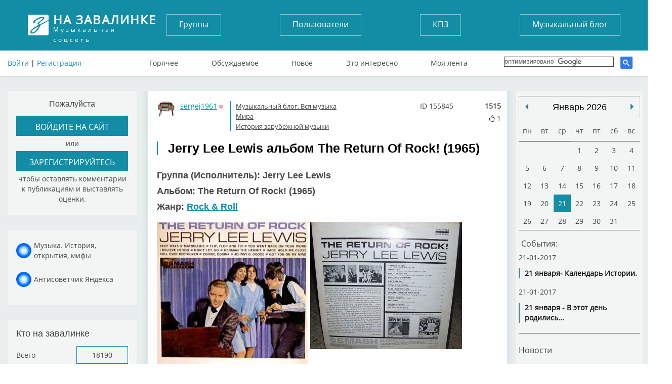

--- FILE ---
content_type: text/html; charset=UTF-8
request_url: https://tunnel.ru/post-jerry-lee-lewis-albom-the-return-of-rock-1965
body_size: 9248
content:
<!DOCTYPE html>
<html lang="ru">
<head>
	<meta charset="UTF-8" />
	<meta http-equiv="X-UA-Compatible" content="IE=edge">
	<meta name="viewport" content="width=device-width, initial-scale=1">
	<meta name="yandex-verification" content="67b0b79083d406b7" />
    <meta name="pmail-verification" content="59aad2d82c5ce8e82319541ab1bfc62a">
    <meta name="yandex-verification" content="aaea199f7ff688dc" />

	<title>Jerry Lee Lewis альбом The Return Of Rock! (1965)</title>
	<meta name="keywords" content="скачать и слушать Jerry Lee Lewis альбом The Return Of Rock! (1965)"/>
	<meta name="description" content='Jerry Lee Lewis альбом The Return Of Rock! (1965)'/>
	<meta name="author" content='Спроси Алену Завалинка'/>
	<meta property="og:title" content='Jerry Lee Lewis альбом The Return Of Rock! (1965)' />
		<meta name="og:image" content="https://tunnel.ru/media/images/2021-11/post/155845/r-706683-1498118014-8533.jpeg.jpg">
    <meta name="twitter:card" content="summary_large_image" />
    <meta name="twitter:title" content="Jerry Lee Lewis альбом The Return Of Rock! (1965)" />
    <meta name="twitter:image:src" content="https://tunnel.ru/media/images/2021-11/post/155845/r-706683-1498118014-8533.jpeg.jpg" />
    <meta name="twitter:description" content="Jerry Lee Lewis альбом The Return Of Rock! (1965)" />
	<meta name="twitter:text:description" content="Jerry Lee Lewis альбом The Return Of Rock! (1965)" />
    <meta name="twitter:site" content="Завалинка" />
        <meta name="viewport" content="width=735, maximum-scale=1">
	<link rel="icon" type="image/x-icon" href="/favicon.ico" />
    <script src="https://cdn.adfinity.pro/code/tunnel.ru/adfinity.js" charset="utf-8" async></script>
    
    

</head>
<body>

	<header>
	<div class="container">
		<div class="flex">
			<a href="/" class="logo">
				<strong>На завалинке</strong>
				Музыкальная соцсеть
			</a>
			<div class="auth no-mobile">
							        <div class="block-header-user__sign">
			          <a href="/auth/login">Войти</a> | <a href="/auth/register/">Регистрация</a>
			        </div>
		        			</div>

			<nav class="buttons no-mobile">
				<a href="/groups/">Группы</a>
				<a href="/users/">Пользователи</a>
				<a href="/group/concert/">КПЗ</a>
				<a href="/group/musicblog/">Музыкальный блог</a>
			</nav>
			<div class="search">
			</div>



			<nav class="links no-mobile">
					<a href="/hot" >Горячее</a>
					<a href="/discussed" >Обсуждаемое</a>
					<a href="/post" >Новое</a>
					<a href="/best" >Это интересно</a>
					<a href="/subscribe" >Моя лента</a>
					      <div class="search search-google">

                  <script>
                      (function() {
                          var cx = '017782923875675734272:tjvxtp6movm';
                          var gcse = document.createElement('script');
                          gcse.type = 'text/javascript';
                          gcse.async = true;
                          gcse.src = 'https://cse.google.com/cse.js?cx=' + cx;
                          var s = document.getElementsByTagName('script')[0];
                          s.parentNode.insertBefore(gcse, s);
                      })();
                  </script>
                  <gcse:search></gcse:search>
		    </div>
		    			</nav>


		</div>
                    <img src="https://tunnel.ru/assets/image/calendar_date.png" id="calendarBtn">
        <nav class="navbar navbar-default" role="navigation">

            <div class="navbar-header">


                <button type="button" class="navbar-toggle" data-toggle="collapse" data-target=".navbar-collapse" id="nav-btn">
                    <span class="sr-only">Toggle navigation</span>
                    <span class="icon-bar"></span>
                    <span class="icon-bar"></span>
                    <span class="icon-bar"></span>
                </button>
            </div>
        </nav>
            <nav class="navigation" id="navigation">
                                <div class="block-header-user__sign login-mobile">
                    <a href="?full_version">Полная версия</a><br>
                    <a href="/auth/login">Войти</a> | <a href="/auth/register/">Регистрация</a>
                </div>
                <div class="search search-google">

                    <script>
                        (function() {
                            var cx = '017782923875675734272:tjvxtp6movm';
                            var gcse = document.createElement('script');
                            gcse.type = 'text/javascript';
                            gcse.async = true;
                            gcse.src = 'https://cse.google.com/cse.js?cx=' + cx;
                            var s = document.getElementsByTagName('script')[0];
                            s.parentNode.insertBefore(gcse, s);
                        })();
                    </script>
                    <gcse:search></gcse:search>
                </div>

                <nav class="buttons">
                    <ul class="mobile-li">
                        <li><a href="/groups/">Группы</a></li>
                        <li><a href="/users/">Пользователи</a></li>
                        <li><a href="/group/concert/">КПЗ</a></li>
                        <li><a href="/group/musicblog/">Музыкальный блог</a></li>
                    </ul>
                </nav>
                <nav class="links">
                    <ul class="mobile-li">
                        <li><a href="/hot" >Горячее</a></li>
                        <li><a href="/discussed" >Обсуждаемое</a></li>
                        <li><a href="/post" >Новое</a></li>
                        <li><a href="/best" >Это интересно</a></li>
                        <li><a href="/subscribe" >Моя лента</a></li>
                </nav>
                                                    
                <div class="block block-mobile">
                    <h3>Завалинка в месенджерах</h3>
                    <ul class="list-mess">
                        <li><div class="telegram-tunnel"></div><span><a target="_blank" href="https://t.me/musiccalendar">Музыкальный календарь</a></span></li>
                        <li><div class="telegram-kulinar"></div><span><a target="_blank" href="https://t.me/nakarkali">Накаркали - новости коротко</a></span></li>
                    </ul>
                </div>

                <div class="block block-mobile column_lef-mobile">
                    <h3>Кто на завалинке</h3>
                    <ul class="list list-mobile">
                        <li><span><a href="/users/">Всего</a></span><span>18190</span></li>
                        <li><span><a href="/users/new">Новых</a></span><span>3</span></li>
                        <li><span><a href="/users/online">Онлайн</a></span><span>14</span></li>
                        <li><span>Гостей</span><span>203</span></li>
                                            </ul>
                </div>
                            </nav>

		<!--адаптивное меню-->

            <nav class="navigation" id="navigationDate"></nav>

        	</div>
</header>









<main>
		<div class="container layout-content__left-column">
		<div class="column_left">
		  				  				  		<div class="block">
	<h3>Пожалуйста</h3>
	 <a href="/auth/login/">
		 <button>
			войдите на сайт
		</button>
	</a>
	<p>или</p>
	<a href="/auth/register">
		<button>
			зарегистрируйтесь
		</button>
	</a>
	<p>чтобы оставлять комментарии к публикациям и выставлять оценки.</p>
</div>

<div class="block">
	<ul class="list-mess">
        <li><div class="mail_ru"></div><span style="max-width: 170px;"><a target="_blank" href="https://dzen.ru/tsaler">Музыка. История, открытия, мифы</a></span></li>
        <li><div class="mail_ru"></div><span style="max-width: 170px;"><a target="_blank" href="https://dzen.ru/tunnel.ru">Антисоветчик Яндекса</a></span></li>
	</ul>
</div>

<div class="block">
	<h2>Кто на завалинке</h2>
	<ul class="list">
		<li><span><a href="/users/">Всего</a></span><span><a href="/users/">18190</a></span></li>
		<li><span><a href="/users/new">Новых</a></span><span><a href="/users/new">3</a></span></li>
		<li><span><a href="/users/online">Онлайн</a></span><span><a href="/users/online">14</a></span></li>
		<li><span>Гостей</span><span>203</span></li>
        	</ul>
</div>
			  									</div>

		<div class="column_center single_post_info post_one post layout-content__main-column">
            
						
		    <div class="soho-posts-list">
                
                    <div id="adfox_164698499493784610"></div>
                    <script>
                        window.yaContextCb.push(()=>{
                            Ya.adfoxCode.createAdaptive({
                                ownerId: 389280,
                                containerId: 'adfox_164698499493784610',
                                params: {
                                    pp: 'bsvi',
                                    ps: 'fizr',
                                    p2: 'hnvc'
                                }
                            }, ['desktop'], {
                                tabletWidth: 980,
                                phoneWidth: 767,
                                isAutoReloads: false
                            })
                        });
                        let timerReload = setInterval(function() {
                            Ya.adfoxCode.reload(adfox_164698499493784610, {onlyIfWasVisible: true});
                        }, 30000);
                    </script>
                
												    	
<div class="soho-posts-list">
					<div class="block-post-list__item">
		    <div class="block-post-list__body-cell post_html_body_155845 post_html_body">
		        	<div class="user">
		<a href="/user/sergej1961" target=_blank><img src="https://static.tunnel.ru/media/avatar/user_98842_thumb.png" alt="sergej1961" title="Сергей">
		sergej1961</a>
															<span title="Оффлайн" class="block-user-info__status block-user-info__offline">Оффлайн</span>
								<br>
			</div>



		<div class="tags_post">
												<div class="block_info_section"><a href="/group/musicblog">Музыкальный блог. Вся музыка Мира</a></div>
											<div class="block_info_section"><a href="/group/muzyikalnyie-albomyi-kotoryie-nujno-uslyishat-poka-ne-umer">История зарубежной музыки</a></div>
														</div>

	
		<div class="view_post_count" title="Количество просмотров">1515</div>
		<div class="user_post_like">
			<i id="post_voit_155845" class="fa fa-thumbs-o-up " title="Мне нравится"></i>
			<span class = "user_like_amount" id ="post_like_155845">1</span>
		</div>
    	<div class="post_id_top" title="Id поста">ID 155845</div>


		<br style="clear: both">


            
						    

		        


		        		    				        <div class="block-post-list__body">
		            <div class="block-post-list__body">
		                <div >
		                    <h2>Jerry Lee Lewis альбом The Return Of Rock! (1965)</h2>

                            								<div class="font-18" style="padding-top: 10px;">
									Группа (Исполнитель): Jerry Lee Lewis
								</div>
                                                        								<div class="font-18" style="padding-top: 10px;">
									Альбом: The Return Of Rock! (1965)
								</div>
                                                        								<div class="font-18" style="padding-top: 10px;">
									Жанр:                                    <a href="/group/musicblog/?word[13]=Rock &amp; Roll">Rock &amp; Roll</a>								</div>
                            
		                    <div class="block-post-list__text">
		                        <p>






</p>
 		                    </div>
										<ul class="block-post-list__assets-pane">
									         																					         

										         

										         

                                                

									         										         

										         

										         

                                                

									                                                      										         										         																			<div class="block-post-list__asset-item block-asset__item">
																			<a href="https://static.tunnel.ru//media/images/2021-11/post/155845/r-706683-1299864965.jpeg.jpg" rel="prettyPhoto[gallery155845]" ><img src="/thumb/images/2021-11/post/155845/r-706683-1299864965.jpeg___keepration_300x300.jpg" title="r-706683-1299864965.jpeg" alt="r-706683-1299864965.jpeg" /></a>
														            </div>
											         													         


                                            										         										         																			<div class="block-post-list__asset-item block-asset__item">
																			<a href="https://static.tunnel.ru//media/images/2021-11/post/155845/r-706683-1498118014-8533.jpeg.jpg" rel="prettyPhoto[gallery155845]" ><img src="/thumb/images/2021-11/post/155845/r-706683-1498118014-8533.jpeg___keepration_300x300.jpg" title="r-706683-1498118014-8533.jpeg" alt="r-706683-1498118014-8533.jpeg" /></a>
														            </div>
											         													         


                                            




											</ul>



					    	
					    							    							    	

		                </div>
		                <div class="clear_div"></div>
								<div class="linked_info"></div>
		<div class="frame_scroll liquid">
			<span class="previous"></span>
			<div class="wrapper"  style="height:130px!important">
				<ul>
																	<li class="move_preview_post">
							<div class="block-post-list__asset-item block-asset__item">
									<a href="/post-jerry-lee-lewis-rockin-rollin-country-boy-2006"><img src="/thumb/images/2017-02/post/103855/front___previewfix_100x100.jpg" title="" alt="" class ="no_margin_bottom"/></a>
								<span class="preview_text font-12">Jerry Lee Lewis</span>
							</div>
						</li>
																	<li class="move_preview_post">
							<div class="block-post-list__asset-item block-asset__item">
									<a href="/post-jerry-lee-lewis-rockin-rollin-country-boy-2006-cd2"><img src="/thumb/images/2017-02/post/103859/front___previewfix_100x100.jpg" title="" alt="" class ="no_margin_bottom"/></a>
								<span class="preview_text font-12">Jerry Lee Lewis</span>
							</div>
						</li>
																	<li class="move_preview_post">
							<div class="block-post-list__asset-item block-asset__item">
									<a href="/post-jerry-lee-lewis-rockin-rollin-country-boy-2006--103872"><img src="/thumb/images/2017-02/post/103872/front___previewfix_100x100.jpg" title="" alt="" class ="no_margin_bottom"/></a>
								<span class="preview_text font-12">Jerry Lee Lewis</span>
							</div>
						</li>
																	<li class="move_preview_post">
							<div class="block-post-list__asset-item block-asset__item">
									<a href="/post-jerry-lee-lewis-albom-live-at-the-star-club-hamburg-1965"><img src="/thumb/images/2017-10/post/111213/jerry___previewfix_100x100.jpg" title="" alt="" class ="no_margin_bottom"/></a>
								<span class="preview_text font-12">Jerry Lee Lewis</span>
							</div>
						</li>
																	<li class="move_preview_post">
							<div class="block-post-list__asset-item block-asset__item">
									<a href="/post-jerry-lee-lewis-last-man-standing-the-duets-2006"><img src="/thumb/images/2020-05/post/139544/1___previewfix_100x100.jpg" title="" alt="" class ="no_margin_bottom"/></a>
								<span class="preview_text font-12">Jerry Lee Lewis</span>
							</div>
						</li>
																	<li class="move_preview_post">
							<div class="block-post-list__asset-item block-asset__item">
									<a href="/post-jerry-lee-lewis-albom-jerry-lee-lewis-1958"><img src="/thumb/images/2021-10/post/155688/r-2703559-1397848830-4460.jpeg___previewfix_100x100.jpg" title="" alt="" class ="no_margin_bottom"/></a>
								<span class="preview_text font-12">Jerry Lee Lewis</span>
							</div>
						</li>
																	<li class="move_preview_post">
							<div class="block-post-list__asset-item block-asset__item">
									<a href="/post-jerry-lee-lewis-albom-jerry-lees-greatest-1961"><img src="/thumb/images/2021-10/post/155703/r-3107448-1401825733-8401.jpeg___previewfix_100x100.jpg" title="" alt="" class ="no_margin_bottom"/></a>
								<span class="preview_text font-12">Jerry Lee Lewis</span>
							</div>
						</li>
																	<li class="move_preview_post">
							<div class="block-post-list__asset-item block-asset__item">
									<a href="/post-jerry-lee-lewis-albom-the-golden-hits-of-jerry-lee-lewis-1964"><img src="/thumb/images/2021-10/post/155733/r-2875525-1529863367-5087.jpeg___previewfix_100x100.jpg" title="" alt="" class ="no_margin_bottom"/></a>
								<span class="preview_text font-12">Jerry Lee Lewis</span>
							</div>
						</li>
																	<li class="move_preview_post">
							<div class="block-post-list__asset-item block-asset__item">
									<a href="/post-jerry-lee-lewis-albom-the-greatest-live-shows-on-earth-1964"><img src="/thumb/images/2021-11/post/155775/original-1.jpeg___previewfix_100x100.jpg" title="" alt="" class ="no_margin_bottom"/></a>
								<span class="preview_text font-12">Jerry Lee Lewis</span>
							</div>
						</li>
																	<li class="move_preview_post">
							<div class="block-post-list__asset-item block-asset__item">
									<a href="/post-jerry-lee-lewis-albom-country-songs-for-city-folks-1965"><img src="/thumb/images/2021-11/post/155905/r-971757-1569272801-7689.jpeg___previewfix_100x100.jpg" title="" alt="" class ="no_margin_bottom"/></a>
								<span class="preview_text font-12">Jerry Lee Lewis</span>
							</div>
						</li>
																	<li class="move_preview_post">
							<div class="block-post-list__asset-item block-asset__item">
									<a href="/post-jerry-lee-lewis-albom-memphis-beat-1966"><img src="/thumb/images/2021-11/post/156035/r-3853216-1627668008-7873.jpeg___previewfix_100x100.jpg" title="" alt="" class ="no_margin_bottom"/></a>
								<span class="preview_text font-12"> Jerry Lee</span>
							</div>
						</li>
																	<li class="move_preview_post">
							<div class="block-post-list__asset-item block-asset__item">
									<a href="/post-jerry-lee-lewis-albom-by-request-more-of-the-greatest-live-show"><img src="/thumb/images/2021-11/post/156122/r-5511100-1606511302-3441.jpeg___previewfix_100x100.jpg" title="" alt="" class ="no_margin_bottom"/></a>
								<span class="preview_text font-12">Jerry Lee Lewis</span>
							</div>
						</li>
																	<li class="move_preview_post">
							<div class="block-post-list__asset-item block-asset__item">
									<a href="/post-jerry-lee-lewis-and-carl-perkins-albom-sunstroke-1966"><img src="/thumb/images/2021-11/post/156286/sunstroke-front___previewfix_100x100.jpg" title="" alt="" class ="no_margin_bottom"/></a>
								<span class="preview_text font-12">Jerry Lee Lewis</span>
							</div>
						</li>
																	<li class="move_preview_post">
							<div class="block-post-list__asset-item block-asset__item">
									<a href="/post-jerry-lee-lewis-albom-soul-my-way-1967"><img src="/thumb/images/2021-11/post/156347/r-1014065-1493101019-5308.jpeg___previewfix_100x100.jpg" title="" alt="" class ="no_margin_bottom"/></a>
								<span class="preview_text font-12">Jerry Lee Lewis</span>
							</div>
						</li>
																	<li class="move_preview_post">
							<div class="block-post-list__asset-item block-asset__item">
									<a href="/post-jerry-lee-lewis-albom-another-place-another-time-1968"><img src="/thumb/images/2021-11/post/156479/r-1307643-1364677750-4710.jpeg___previewfix_100x100.jpg" title="" alt="" class ="no_margin_bottom"/></a>
								<span class="preview_text font-12">Jerry Lee Lewis</span>
							</div>
						</li>
																	<li class="move_preview_post">
							<div class="block-post-list__asset-item block-asset__item">
									<a href="/post-jerry-lee-lewis-albom-she-still-comes-around-to-love-whats-left"><img src="/thumb/images/2021-11/post/156630/r-2965284-1377365869-9661.jpeg___previewfix_100x100.jpg" title="" alt="" class ="no_margin_bottom"/></a>
								<span class="preview_text font-12">Jerry Lee Lewis</span>
							</div>
						</li>
																	<li class="move_preview_post">
							<div class="block-post-list__asset-item block-asset__item">
									<a href="/post-jerry-lee-lewis-albom-sings-the-country-music-hall-of-fame-hits"><img src="/thumb/images/2021-12/post/156724/r-1963958-1397818517-5130.jpeg___previewfix_100x100.jpg" title="" alt="" class ="no_margin_bottom"/></a>
								<span class="preview_text font-12">Jerry Lee Lewis</span>
							</div>
						</li>
																	<li class="move_preview_post">
							<div class="block-post-list__asset-item block-asset__item">
									<a href="/post-jerry-lee-lewis-albom-sings-the-country-music-hall-of-fame-hits--156806"><img src="/thumb/images/2021-12/post/156806/r-15223216-1588330005-1904.jpeg___previewfix_100x100.jpg" title="" alt="" class ="no_margin_bottom"/></a>
								<span class="preview_text font-12">Jerry Lee Lewis</span>
							</div>
						</li>
																	<li class="move_preview_post">
							<div class="block-post-list__asset-item block-asset__item">
									<a href="/post-jerry-lee-lewis-albom-the-golden-cream-of-the-country-1969"><img src="/thumb/images/2021-12/post/156904/jerry-lee-lewis---golden-cream---sun-lp-108-front___previewfix_100x100.jpg" title="" alt="" class ="no_margin_bottom"/></a>
								<span class="preview_text font-12">Jerry Lee Lewis</span>
							</div>
						</li>
									</ul>
			</div>
			<span class="next"></span>
		</div>


						<div class="clear_div"></div>
						<div class="post_action_form">
                            <div class="post_action_form_links">
			   			        <a class="block-post-list__control-item" >
						        	<i class="fa fa-link"></i><span class="copy_text block-post-list__control-text" data-clipboard-text="https://tunnel.ru/post/155845">Ссылка на пост</span>
								</a>
																								       	
								<div class="info-b">ПОДЕЛИТЬСЯ ПОСТОМ В СВОЕМ АККАУНТЕ</div>
				                <div class="block-post-view__share-links" id="block-post-view__share-links">
				                	<div class="ya-share2" data-services="twitter,vkontakte,facebook,odnoklassniki,moimir,gplus" data-image="https://tunnel.ru/media/images/2021-11/post/155845/r-706683-1498118014-8533.jpeg.jpg"></div>
				                </div>

			                </div>
		                </div>

		                <div class = "comments_post_count">Комментарии (0)
			                <div class = "dateright">04.11.2021 09:32</div>
		                </div>






			    </div>
                    
                    

		    </div>

		    			   	</div>
	</div>
	  		<div class="block-post-view__comments-list  display_none">
								<div style="height: 20px; width: 100%; display: block"></div>
	</div>


  					<iframe id="my_form_coment_iframe" name="form_target_comment" style="display:none"></iframe>
		<form id="my_form_coment" action="/editorfileupload/tpYa9xWmwoi8c0IZPjVg/?type=image&responseType=tinymce" target="form_target_comment" method="post" enctype="multipart/form-data" style="width:0px;height:0;overflow:hidden">
			<input type="hidden" id="file_type_upload_comment" name="file_type_upload" value="image">
			<input name="upload" class="submit" type="file" onchange="$('#my_form_coment').submit();this.value='';">
		</form>
		<div class="block-post-list__item edit_comment_form">
		<a name="comment"></a>
				<div class="layout-editor__main-cell-comment_auth">
				<a href="/auth/login/">Авторизуйтесь</a>, чтобы оставить комментарий.
	<div id="uLogin" data-ulogin="display=panel;fields=first_name,last_name,photo,email,nickname,sex,photo_big,city,country;providers=twitter,vkontakte,odnoklassniki,mailru,facebook,googleplus,yandex;hidden=other;redirect_uri=http%3A%2F%2Ftunnel.ru%2Fauth%2Fopen_id%2F%3Fredirect%3D%2F%2Ftunnel.ru%2Fpost-jerry-lee-lewis-albom-the-return-of-rock-1965%23comment"></div>
		</div>
			</div>

</div>

                
		    </div>
	    </div>
	  	<div class="layout-content__right-column no-mobile">
	  		<div class="layout-content__right-column-block">
	  				  		<div id="eventCalendar" style="width: 240px; margin: 0px auto; "></div>
<div class="block-post-top-5-news-body" >

	<h2><a href = "/group/news_day">Новости</a></h2>
			            <div class="block-post-top-5-news-id">
		                    <a class="block-post-lis-ttop-5" href="/post/192946">Умер иллюзионист Эмиль Кио
										         
										         
	                                             											         											         																				<div class="block-post-top-5__asset image-max-320 block-asset__item">
																				<img src="/thumb/images/2025-12/post/192946/screenshot_2025-12-30-19-07-04___keepration_220x220.jpeg" title="screenshot_2025-12-30-19-07-04" alt="screenshot_2025-12-30-19-07-04" />
															            </div>
												         															         	                                            							</a>
	</div>


		            <div class="block-post-top-5-news-id">
		                    <a class="block-post-lis-ttop-5" href="/post/192899">Умерла Брижит Бардо
										         
										         
	                                             											         											         																				<div class="block-post-top-5__asset image-max-320 block-asset__item">
																				<img src="/thumb/images/2025-12/post/192899/screenshot_2025-12-28-21-38-27___keepration_220x220.jpeg" title="screenshot_2025-12-28-21-38-27" alt="screenshot_2025-12-28-21-38-27" />
															            </div>
												         															         	                                            							</a>
	</div>


		            <div class="block-post-top-5-news-id">
		                    <a class="block-post-lis-ttop-5" href="/post/192859">Умерла Вера Валентиновна Алентова (25.12.2025 г.), народная артистка России. Ей было 83 года.
										         
										         
	                                             											         											         																				<div class="block-post-top-5__asset image-max-320 block-asset__item">
																				<img src="/thumb/images/2025-12/post/192859/vera_alentova_-_2018.jpg-(convert.io)___keepration_220x220.jpg" title="vera_alentova_-_2018.jpg-(convert.io)" alt="vera_alentova_-_2018.jpg-(convert.io)" />
															            </div>
												         															         	                                            							</a>
	</div>


		            <div class="block-post-top-5-news-id">
		                    <a class="block-post-lis-ttop-5" href="/post/192770">Умер Крис Ри
										         
										         
	                                             											         											         																				<div class="block-post-top-5__asset image-max-320 block-asset__item">
																				<img src="/thumb/images/2025-12/post/192770/s___keepration_220x220.jpeg" title="s" alt="s" />
															            </div>
												         															         	                                            							</a>
	</div>


		            <div class="block-post-top-5-news-id">
		                    <a class="block-post-lis-ttop-5" href="/post/192554">YNGWIE MALMSTEEN выступит в Москве с единственным концертом
										         
										         
	                                             											         											         																				<div class="block-post-top-5__asset image-max-320 block-asset__item">
																				<img src="/thumb/images/2025-12/post/192554/199684_c1000_600_2_85___keepration_220x220.jpg" title="199684_c1000_600_2_85" alt="199684_c1000_600_2_85" />
															            </div>
												         															         	                                            							</a>
	</div>


		            <div class="block-post-top-5-news-id">
		                    <a class="block-post-lis-ttop-5" href="/post/192313">В Москве арестовали гендиректора музыкального издательства «Джем» Андрея Черкасова
										         
										         
	                                             											         											         																				<div class="block-post-top-5__asset image-max-320 block-asset__item">
																				<img src="/thumb/images/2025-12/post/192313/321___keepration_220x220.jpeg" title="321" alt="321" />
															            </div>
												         															         	                                            							</a>
	</div>


		            <div class="block-post-top-5-news-id">
		                    <a class="block-post-lis-ttop-5" href="/post/191717">Не стало ведущего  Юрия Николаева.
										         
										         
	                                             											         											         																				<div class="block-post-top-5__asset image-max-320 block-asset__item">
																				<img src="/thumb/images/2025-11/post/191717/scale_1200___keepration_220x220.jpg" title="scale_1200" alt="scale_1200" />
															            </div>
												         															         	                                            							</a>
	</div>


</div>


<div class="block-post-top-birthday">
	<h2><a href="/group/news_day">Именинники сегодня</a></h2>
					<a href = "/user/al54" target=_blank>al54</a>
			,		<a href = "/user/putagradec" target=_blank>putagradec</a>
			,		<a href = "/user/anna-nature" target=_blank>anna-nature</a>
			,		<a href = "/user/Kristi" target=_blank>Kristi</a>
			,		<a href = "/user/diora174" target=_blank>diora174</a>
			,		<a href = "/user/Mia" target=_blank>Mia</a>
			,		<a href = "/user/KIRUIAMO" target=_blank>KIRUIAMO</a>
			,		<a href = "/user/vorozhev" target=_blank>vorozhev</a>
			,		<a href = "/user/Zadirik" target=_blank>Zadirik</a>
			,		<a href = "/user/Pasha82" target=_blank>Pasha82</a>
			,		<a href = "/user/vnp-62" target=_blank>vnp-62</a>
			,		<a href = "/user/urpok38" target=_blank>urpok38</a>
			,		<a href = "/user/terkinillia" target=_blank>terkinillia</a>
			,		<a href = "/user/Ihar" target=_blank>Ihar</a>
			,		<a href = "/user/Claire7777" target=_blank>Claire7777</a>
			,		<a href = "/user/Eli" target=_blank>Eli</a>
			,		<a href = "/user/mangousta" target=_blank>mangousta</a>
			,		<a href = "/user/fyli" target=_blank>fyli</a>
			,		<a href = "/user/Ruslan12" target=_blank>Ruslan12</a>
			,		<a href = "/user/sim21" target=_blank>sim21</a>
			,		<a href = "/user/Джинн" target=_blank>Джинн</a>
	</div>
<br>


    
    <div id="adfinity-sticky">
        <div id="adfox_16468342032777338">
        </div>
    </div>
    <script>
        window.yaContextCb.push(()=>{
            Ya.adfoxCode.createAdaptive({
                ownerId: 389280,
                containerId: 'adfox_16468342032777338',
                params: {
                    pp: 'bswl',
                    ps: 'fizr',
                    p2: 'hnsz'
                }
            }, ['desktop'], {
                tabletWidth: 980,
                phoneWidth: 480,
                isAutoReloads: false
            })
        });
        let timerReload2 = setInterval(function() {
            Ya.adfoxCode.reload(adfox_16468342032777338, {onlyIfWasVisible: true});
        }, 30000);
    </script>
    




		  		<div id="advertising_left" style="width: 230px; overflow: hidden; margin: 10px;">
	0
</div>


	  			  		</div>
	 	</div>
	</div>
</main>
<footer>
	<div class="container">
		<div class="group1">
			<a href="/" class="logo">
				<strong>На завалинке</strong>
				Музыкальная соцсеть
			</a>
			<p class="copyright">Все права защищены © 2016</p>
		</div>
		<div class="group2">
			<h2>Полезные ссылки</h2>
			<a href="/feed/">Моя лента</a>
			<a href="/auth/profile_view/">Мой профайл</a>
			<a href="/auth/profile_view/">Мои установки</a>
			<a href="https://pulse.mail.ru/source/1684557481484018685/" target="_blank">Деревенский Москвич</a>
			
		</div>
		<div class="group3">
			<h2>Группы</h2>
			<a href="/groups/my">Мои группы</a>
			<a href="/groups/">Все группы</a>
			<a href="#">Создать новую группу</a>
		</div>
		<div class="group4">
			<h2>Найти друзей</h2>
			<a href="/users/">Список пользователей</a>
            <a href="https://zen.yandex.ru/user/159106939" target="_blank">Мужские игрушки</a>
			<a href="https://tunnel.ru/dzen.txt" target="_blank">Dzen каналы</a>
			
		</div>
		<div class="group5">
			<h2>О Завалинке</h2>
			<a href="mailto:datot@mail.ru">Написать нам</a>
			<a href="http://tunnel.ru/site-rules">Правила</a>
			<a href="http://tunnel.ru/group/faq">Помощь по Завалинке</a>
		</div>
	</div>
	<script type="text/javascript"><!--
    <!--LiveInternet counter-->
	document.write("<a href='//www.liveinternet.ru/click' "+
	"target=_blank><img src='//counter.yadro.ru/hit?t23.10;r"+
	escape(document.referrer)+((typeof(screen)=="undefined")?"":
	";s"+screen.width+"*"+screen.height+"*"+(screen.colorDepth?
	screen.colorDepth:screen.pixelDepth))+";u"+escape(document.URL)+
	";"+Math.random()+
	"' alt='' title='LiveInternet: показано число посетителей за"+
	" сегодня' "+
	"border='0' width='88' height='15'><\/a>")
	<!--/LiveInternet-->
		//--></script>

	<script type="text/javascript" >
	   (function(m,e,t,r,i,k,a){m[i]=m[i]||function(){(m[i].a=m[i].a||[]).push(arguments)};
	   m[i].l=1*new Date();k=e.createElement(t),a=e.getElementsByTagName(t)[0],k.async=1,k.src=r,a.parentNode.insertBefore(k,a)})
	   (window, document, "script", "https://mc.yandex.ru/metrika/tag.js", "ym");

	   ym(51767978, "init", {
	        id:51767978,
	        clickmap:true,
	        trackLinks:true,
	        accurateTrackBounce:true
	   });
	</script>
	<noscript><div><img src="https://mc.yandex.ru/watch/51767978" style="position:absolute; left:-9999px;" alt="" /></div></noscript>
	<!-- Rating@Mail.ru counter -->
	<script type="text/javascript">
	var _tmr = window._tmr || (window._tmr = []);
	_tmr.push({id: "2030340", type: "pageView", start: (new Date()).getTime()});
	(function (d, w, id) {
	  if (d.getElementById(id)) return;
	  var ts = d.createElement("script"); ts.type = "text/javascript"; ts.async = true; ts.id = id;
	  ts.src = "https://top-fwz1.mail.ru/js/code.js";
	  var f = function () {var s = d.getElementsByTagName("script")[0]; s.parentNode.insertBefore(ts, s);};
	  if (w.opera == "[object Opera]") { d.addEventListener("DOMContentLoaded", f, false); } else { f(); }
	})(document, window, "topmailru-code");
	</script><noscript><div>
	<img src="https://top-fwz1.mail.ru/counter?id=2030340;js=na" style="border:0;position:absolute;left:-9999px;" alt="Top.Mail.Ru" />
	</div></noscript>
	<!-- //Rating@Mail.ru counter -->





</footer>
<!--Навигация-->
<div class="navigation_left">
	<div class="top" onClick = scrolldoctop(); title="На верх"></div>
	<div class="back" onClick="history.go(-1);" title="Предыдущая страница"></div>
</div>
<!--Конец Навигация-->
<!--Информация-->
  <div id="container_info" align="center">
  <div class="main">
    <div class="main_in_main">
      <button type="button" class="close" data-dismiss="alert" aria-label="Закрыть">
        <span aria-hidden="true">×</span>
      </button>
      <div class="content" id="display_content_div_info">
      </div>
    </div>
  </div>
</div>
<input type="hidden" name="file_upload_id" id = "file_upload_id" value="tpYa9xWmwoi8c0IZPjVg" id="fileupload">





</body>
<div class="mediaPlayerDiv">
</div>

<div class="mediaPlayerDivFav">
</div>

<link rel="stylesheet" href="/vendor/emojionearea/dist/emojionearea.min.css">
<!--css_start-->
<link href="/assets/css/bootstrap.min.css" rel="stylesheet">
<!--<link href="/assets/css/font-awesome.min.css" rel="stylesheet">-->
<link href="/assets/css/media.css?v=20" rel="stylesheet">
<link href="/assets/css/style.css" rel="stylesheet">
<link href="/assets/css/checkbox.css" rel="stylesheet">
<!--css_finish-->


<link href="/vendor/prettyPhoto/css/prettyPhoto.css" rel="stylesheet" type="text/css" />
<link href="/vendor/acornmediaplayer/acornmediaplayer.base.css" rel="stylesheet" type="text/css" />
<link href="/vendor/acornmediaplayer/themes/darkglass/acorn.darkglass.css" rel="stylesheet" type="text/css">
<link href="/vendor/jquery-ui/jquery-ui.min.css" rel="stylesheet" type="text/css" />
<link href="/vendor/simplemodal/css/basic.css" rel="stylesheet" type="text/css" />

<link href="/vendor/liquidcarousel/css/liquidcarousel.css" rel="stylesheet" type="text/css" />

<link rel="stylesheet"  href='/vendor/eventcalendar/css/eventCalendar.css' >
<link rel="stylesheet"  href='/vendor/eventcalendar/css/eventCalendar_theme_responsive.css' >



<script src="/vendor/jquery/dist/jquery.min.js"></script>
<script src="/vendor/jquery-ui/jquery-ui.min.js"></script>
<script src="/vendor/acornmediaplayer/jquery.acornmediaplayer.js"></script>


<script src='/vendor/jquery/dist/jquery.ui.widget.js'></script>
<script src='/vendor/jquery-file-upload/js/jquery.fileupload.js'></script>
<script src='/vendor/jquery-file-upload/js/jquery.fileupload-process.js'></script>
<script src='/vendor/jquery-file-upload/js/jquery.iframe-transport.js'></script>

<script src='/assets/js/upload_init.js'></script>
<script src='/vendor/malsup-ajax-form/js/jquery.form.min.js'></script>
<script src='/vendor/simplemodal/js/jquery.simplemodal.js'></script>

	<script src="/assets/js/common_test_2.js?v=2025-01-311"></script>
	<script src="/assets/js/playerjs_test.js"></script>

<script src='/vendor/liquidcarousel/js/jquery.liquidcarousel.min.js'></script>


<script src='/vendor/eventcalendar/js/moment.js'></script>
<script src='/vendor/eventcalendar/js/jquery.eventCalendar.min.js'></script>

<script src="/vendor/prettyPhoto/js/jquery.prettyPhoto.js?v=122222"></script>
<script type="text/javascript" src="/vendor/emojionearea/dist/emojionearea.min.js"></script>


    <link href="/assets/css/mobile.css?v=" rel="stylesheet">
    <script src="/vendor/moby/moby.js"></script>
    <link href="/vendor/moby/moby.css" rel="stylesheet">

			<script src="//yastatic.net/es5-shims/0.0.2/es5-shims.min.js"></script>
			<script src="//yastatic.net/share2/share.js"></script>
	<script>
	(function() {
		var cx = '017782923875675734272:tjvxtp6movm';
		var gcse = document.createElement('script');
		gcse.type = 'text/javascript';
		gcse.async = true;
		gcse.src = 'https://cse.google.com/cse.js?cx=' + cx;
		var s = document.getElementsByTagName('script')[0];
		s.parentNode.insertBefore(gcse, s);
	})();
</script>
    <script>


        var mobyMenuCalnedar = new Moby({
            breakpoint		 : 1024,
            enableEscape	 : true,
            menu             : $('.block-post-top-5-news-body'),
            menuClass		 : 'right-side',
            mobyTrigger		 : $("#calendarBtn"),
            onClose          : false,
            onOpen           : false,
            overlay			 : true,
            overlayClass 	 : 'dark',
            subMenuOpenIcon  : '<span>&#x25BC;</span>',
            subMenuCloseIcon : '<span>&#x25B2;</span>',
            template         : '<div class="moby-wrap"><div class="moby-close"><span class="moby-close-icon"></span> Закрыть меню</div><div class="moby-menu"></div></div>'
        });


        var mobyMenu = new Moby({
            breakpoint		 : 1024,
            enableEscape	 : true,
            menu             : $('#navigation'),
            menuClass		 : 'right-side',
            mobyTrigger		 : $("#nav-btn"),
            onClose          : false,
            onOpen           : false,
            overlay			 : true,
            overlayClass 	 : 'dark',
            subMenuOpenIcon  : '<span>&#x25BC;</span>',
            subMenuCloseIcon : '<span>&#x25B2;</span>',
            template         : '<div class="moby-wrap"><div class="moby-close"><span class="moby-close-icon"></span> Закрыть меню</div><div class="moby-menu"></div></div>'
        });



    </script>




--- FILE ---
content_type: text/css
request_url: https://tunnel.ru/vendor/simplemodal/css/basic.css
body_size: 371
content:
/*
 * SimpleModal Basic Modal Dialog
 * http://simplemodal.com
 *
 * Copyright (c) 2013 Eric Martin - http://ericmmartin.com
 *
 * Licensed under the MIT license:
 *   http://www.opensource.org/licenses/mit-license.php
 */

#basic-modal-content {display:none;}

/* Overlay */
#simplemodal-overlay {background-color:#000;}

/* Container */
#simplemodal-container {color:#000000; background: #e8e7e8; border: solid 1px #a0a0a0; padding:12px;}
#simplemodal-container .simplemodal-data {padding:8px;}
#simplemodal-container code {background:#141414; border-left:3px solid #65B43D; color:#bbb; display:block; font-size:12px; margin-bottom:12px; padding:4px 6px 6px;}
#simplemodal-container a {color:#ddd;}
#simplemodal-container a.modalCloseImg {background:url(../img/basic/x.png) no-repeat; width:25px; height:29px; display:inline; z-index:3200; position:absolute; top:-15px; right:-16px; cursor:pointer;}
#simplemodal-container h3 {color:#84b8d9;}


--- FILE ---
content_type: text/css
request_url: https://tunnel.ru/vendor/eventcalendar/css/eventCalendar.css
body_size: 360
content:
/*= CORE CSS */

.eventCalendar-hidden {
	display: none;
}

.eventCalendar-wrap {
	position: relative;
	overflow: hidden;
}

.eventCalendar-arrow {
	position: absolute;
	z-index: 5;
	top: 3px;
}

.eventCalendar-prev {
	left: 3px;
}

.eventCalendar-next {
	right: 3px;
}

.eventCalendar-monthTitle {
	display: block;
	text-align: center;
}

.eventCalendar-monthWrap {
	position: absolute;
	top: 0;
	left: 0;
	z-index: 2;
}

.eventCalendar-currentMonth {
	z-index: 1;
}

.eventCalendar-daysList {
	display: table;
	width: 100%;
}

.eventCalendar-showAsWeek {
	display: block;
}

.eventCalendar-daysList li {
	display: table-cell;
}

.eventCalendar-dayWithEvents {
	background: rgba(0, 0, 0, 0.15);
}

.eventCalendar-current {
	background: rgba(0, 0, 0, 0.35);
}

.eventCalendar-showAsWeek li {
	display: block;
	float: left;
	width: 14.28%;
	height: 20px;
}

.eventCalendar-daysList a {
	padding: 0;
	display: block;
	text-align: center;
	font-size: 8px;
	min-width: 7px;
}

.eventCalendar-loading {
	display: block;
	min-width: 100px;
	height: 40px;
	line-height: 40px;
}

.eventCalendar-list {
	position: relative;
	z-index: 1;
}

.eventCalendar-oldEventList {
	z-index: 2;
}

.eventCalendar-subtitle {
	padding-left: 5px;
    margin-top: 10px;
    margin-bottom: 10px;
	font-weight: bold;
	font-size: 14px;
}
/* end of core CSS */

--- FILE ---
content_type: application/javascript
request_url: https://tunnel.ru/vendor/acornmediaplayer/jquery.acornmediaplayer.js
body_size: 9316
content:
/*
 * Acorn Media Player - jQuery plugin
 *
 * Copyright (C) 2013 Ionut Cristian Colceriu
 *
 * Licensed under the MIT:
 *   http://www.opensource.org/licenses/mit-license.php
 *
 * www.ghinda.net
 * contact@ghinda.net
 *
 * Contributors:
 * https://github.com/stephenoldham
 * https://github.com/leslash
 *
 */

(function($) {
	$.fn.acornMediaPlayer = function(options) {
		/*
		 * Define default plugin options
		 */
		var defaults = {
			theme: 'access',
			nativeSliders: false,
			volumeSlider: 'horizontal',
			captionsOn: false,
			tooltipsOn: true
		};
		options = $.extend(defaults, options);

		/*
		 * Function for generating a unique identifier using the current date and time
		 * Used for generating an ID for the media elmenet when none is available
		 */
		var uniqueID = function() {
			var currentDate = new Date();
			return currentDate.getTime();
		};

		/*
		 * Detect support for localStorage
		 */
		function supports_local_storage() {
			try {
				return 'localStorage' in window && window.localStorage !== null;
			} catch(e){
				return false;
			}
		}

		/* Detect Touch support
		 */
		var is_touch_device = 'ontouchstart' in document.documentElement;

		/*
		 * Get the volume value from localStorage
		 * If no value is present, define as maximum
		 */
		var volume = (supports_local_storage) ? localStorage.getItem('acornvolume') : 1;
		if(!volume) {
			volume = 1;
		}

		/*
		 * Main plugin function
		 * It will be called on each element in the matched set
		 */
		var acornPlayer = function() {
			// set the acorn object, will contain the needed DOM nodes and others
			var acorn = {
				$self: $(this)
			};

			var loadedMetadata; // Is the metadata loaded
			var seeking; // The user is seeking the media
			var wasPlaying; // Media was playing when the seeking started
			var fullscreenMode; // The media is in fullscreen mode
			var captionsActive; // Captions are active

			// check for autoplay attribute, to resolve Firefox/jQuery bug with autoplay video elements
			// and disable the native autoplay
			// http://bugs.jquery.com/ticket/9174
			var autoplay = acorn.$self.prop('autoplay');

			// disable native autoplay
			acorn.$self.prop('autoplay', false);


			/* Define all the texts used
			 * This makes it easier to maintain, make translations, etc.
			*/
			var text = {
				play: 'Play',
				playTitle: 'Start the playback',
				pause: 'Pause',
				pauseTitle: 'Pause the playback',
				mute: 'Mute',
				unmute: 'Unmute',
				fullscreen: 'Fullscreen',
				fullscreenTitle: 'Toggle fullscreen mode',
				volumeTitle: 'Volume control',
				seekTitle: 'Video seek control',
				captions: 'Captions',
				captionsTitle: 'Show captions',
				captionsChoose: 'Choose caption',
				transcript: 'Transcript',
				transcriptTitle: 'Show transcript'
			};

			// main wrapper element
			var $wrapper = $('<div class="acorn-player" role="application"></div>').addClass(options.theme);

			/*
			 * Define attribute tabindex on the main element to make it readchable by keyboard
			 * Useful when "aria-describedby" is present
			 *
			 * It makes more sense for screen reader users to first reach the actual <video> or <audio> elment and read of description of it,
			 * than directly reach the Media Player controls, without knowing what they control.
			 */
			acorn.$self.attr('tabindex', '0');

			/*
			 * Check if the main element has an ID attribute
			 * If not present, generate one
			 */
			acorn.id = acorn.$self.attr('id');
			if(!acorn.id) {
				acorn.id = 'acorn' + uniqueID();
				acorn.$self.attr('id', acorn.id);
			}

			/*
			 * Markup for the fullscreen button
			 * If the element is not <video> we leave if blank, as the button if useless on <audio> elements
			 */
			var fullscreenBtnMarkup = (acorn.$self.is('video')) ? '<button class="acorn-fullscreen-button" title="' + text.fullscreenTitle + '" aria-controls="' + acorn.id + '">' + text.fullscreen + '</button>' : '';

			/*
			 * Markup for player tooltips
			 * If tooltips are not required we leave it blank
			 */
			var tooltipMarkup = (options.tooltipsOn) ? '<div class="acorn-tooltip"><div>' : '';

			/*
			 * Complete markup
			 */
			var template = '<div class="acorn-controls">' +
								'<button class="acorn-play-button" title="' + text.playTitle + '" aria-controls="' + acorn.id + '">' + text.play + '</button>' +
								'<input type="range" class="acorn-seek-slider" title="' + text.seekTitle + '" value="0" min="0" max="150" step="0.1" aria-controls="' + acorn.id + '"/>' +
								'<span class="acorn-timer">00:00</span>' +
								'<div class="acorn-volume-box">' +
									'<button class="acorn-volume-button" title="' + text.mute + '" aria-controls="' + acorn.id + '">' + text.mute + '</button>' +
									'<input type="range" class="acorn-volume-slider" title="' + text.volumeTitle + '" value="1" min="0" max="1" step="0.05" aria-controls="' + acorn.id + '"/>' +
								'</div>' +
								fullscreenBtnMarkup +
								'<button class="acorn-caption-button" title="' + text.captionsTitle + '"  aria-controls="' + acorn.id + '">' + text.captions + '</button>' +
								'<div class="acorn-caption-selector"></div>' +
								'<button class="acorn-transcript-button" title="' + text.transcriptTitle + '">' + text.transcript + '</button>' +
							'</div>' +
							tooltipMarkup;

			var captionMarkup = '<div class="acorn-caption"></div>';
			var transcriptMarkup = '<div class="acorn-transcript" role="region" aria-live="assertive"></div>';

			/*
			 * Append the HTML markup
			 */

			// append the wrapper
			acorn.$self.after($wrapper);

			// For iOS support, I have to clone the node, remove the original, and get a reference to the new one.
			// This is because iOS doesn't want to play videos that have just been `moved around`.
			// More details on the issue: http://bugs.jquery.com/ticket/8015
			$wrapper[0].appendChild( acorn.$self[0].cloneNode(true) );

			acorn.$self.remove();
			acorn.$self = $wrapper.find('video, audio');

			// append the controls and loading mask
			acorn.$self.after(template).after('<div class="loading-media"></div>');

			/*
			 * Define the newly created DOM nodes
			 */
			acorn.$container = acorn.$self.parent('.acorn-player');

			acorn.$controls = $('.acorn-controls', acorn.$container);
			acorn.$playBtn = $('.acorn-play-button', acorn.$container);
			acorn.$seek = $('.acorn-seek-slider', acorn.$container);
			acorn.$timer = $('.acorn-timer', acorn.$container);
			acorn.$volume = $('.acorn-volume-slider', acorn.$container);
			acorn.$volumeBtn = $('.acorn-volume-button', acorn.$container);
			acorn.$fullscreenBtn = $('.acorn-fullscreen-button', acorn.$container);
			acorn.$tooltip = $('.acorn-tooltip', acorn.$container);

			/*
			 * Append the markup for the Captions and Transcript
			 * and define newly created DOM nodes for these
			 */
			acorn.$controls.after(captionMarkup);
			acorn.$container.after(transcriptMarkup);

			acorn.$transcript = acorn.$container.next('.acorn-transcript');
			acorn.$transcriptBtn = $('.acorn-transcript-button', acorn.$container);

			acorn.$caption = $('.acorn-caption', acorn.$container);
			acorn.$captionBtn = $('.acorn-caption-button', acorn.$container);
			acorn.$captionSelector = $('.acorn-caption-selector', acorn.$container);

			/*
			 * Time formatting function
			 * Takes the number of seconds as a parameter and return a readable format "minutes:seconds"
			 * Used with the number of seconds returned by "currentTime"
			 */
			var timeFormat = function(sec) {
				var m = Math.floor(sec/60)<10?"0" + Math.floor(sec/60):Math.floor(sec/60);
				var s = Math.floor(sec-(m*60))<10?"0" + Math.floor(sec-(m*60)):Math.floor(sec-(m*60));
				return m + ":" + s;
			};

			/*
			 * PLAY/PAUSE Behaviour
			 *
			 * Function for the Play button
			 * It triggers the native Play or Pause events
			 */
			var playMedia = function() {
				if(!acorn.$self.prop('paused')) {
					acorn.$self.trigger('pause');
				} else {
					acorn.$self.trigger('play');
				}
				return false;
			};

			/*
			 * Functions for native playback events (Play, Pause, Ended)
			 * These are attached to the native media events.
			 *
			 * Even if the user is still using some form of native playback control (such as using the Context Menu)
			 * it will not break the behviour of our player.
			 */
			var startPlayback = function() {
				acorn.$playBtn.text(text.pause).attr('title', text.pauseTitle);
				acorn.$playBtn.addClass('acorn-paused-button');

				// if the metadata is not loaded yet, add the loading class
				if(!loadedMetadata) $wrapper.addClass('show-loading');
			};

			var stopPlayback = function() {
				acorn.$playBtn.text(text.play).attr('title', text.playTitle);
				acorn.$playBtn.removeClass('acorn-paused-button');
			};

			/*
			 * SEEK SLIDER Behaviour
			 *
			 * Updates the Timer and Seek Slider values
			 * Is called on each "timeupdate"
			 */
			var seekUpdate = function() {
				var currenttime = acorn.$self.prop('currentTime');
				acorn.$timer.text(timeFormat(currenttime));

				// If the user is not manualy seeking
				if(!seeking) {
					// Check type of sliders (Range <input> or jQuery UI)
					if(options.nativeSliders) {
						acorn.$seek.val(currenttime);
					} else {
						acorn.$seek.slider('value', currenttime);
					}
				}

				// If captions are active, update them
				if(captionsActive) {
					updateCaption();
				}
			};

			/*
			 * Time formatting function
			 * Takes the number of seconds as a paramenter
			 *
			 * Used with "aria-valuetext" on the Seek Slider to provide a human readable time format to AT
			 * Returns "X minutes Y seconds"
			 */
			var ariaTimeFormat = function(sec) {
				var m = Math.floor(sec/60)<10?"" + Math.floor(sec/60):Math.floor(sec/60);
				var s = Math.floor(sec-(m*60))<10?"" + Math.floor(sec-(m*60)):Math.floor(sec-(m*60));
				var formatedTime, min;

				var mins = 'minutes';
				var secs = 'seconds';

				if(m == 1) {
					min = 'minute';
				}
				if(s == 1) {
					sec = 'second';
				}

				if(m === 0) {
					formatedTime = s + ' ' + secs;
				} else {
					formatedTime = m + ' ' + mins + ' ' + s + ' ' + secs;
				}

				return formatedTime;
			};

			/*
			 * jQuery UI slider uses preventDefault when clicking any element
			 * so it stops the Blur event from being fired.
			 * This causes problems with the Caption Selector.
			 * We trigger the Blur event manually.
			 */
			var blurCaptionBtn = function() {
				acorn.$captionBtn.trigger('blur');
			};

			/*
			 * Triggered when the user starts to seek manually
			 * Pauses the media during seek and changes the "currentTime" to the slider's value
			 */
			var startSeek = function(e, ui) {
				if(!acorn.$self.prop('paused')) {
					wasPlaying = true;
				}
				acorn.$self.trigger('pause');
				seeking = true;

				var seekLocation;
				if(options.nativeSliders) {
					seekLocation = acorn.$seek.val();
				} else {
					seekLocation = ui.value;
				}

				acorn.$self.prop('currentTime', seekLocation);

				// manually blur the Caption Button
				blurCaptionBtn();
			};

			/*
			 * Triggered when user stoped manual seek
			 * If the media was playing when seek started, it triggeres the playback,
			 * and updates ARIA attributes
			 */
			var endSeek = function(e, ui) {
				if(wasPlaying) {
					acorn.$self.trigger('play');
					wasPlaying = false;
				}
				seeking = false;
				if (!options.nativeSliders) {
					$(ui.handle).attr({
						'aria-valuenow': parseInt(ui.value, 10),
						'aria-valuetext': ariaTimeFormat(ui.value),
						'aria-label': 'Video seek control'
					});
				}
			};

			/*
			 * Transforms element into ARIA Slider adding attributes and "tabindex"
			 * Used on jQuery UI sliders
			 *
			 * Will not needed once the jQuery UI slider gets built-in ARIA
			 */
			var initSliderAccess = function (elem, opts) {
				var accessDefaults = {
				 'role': 'slider',
				 'aria-valuenow': parseInt(opts.value, 10),
				 'aria-valuemin': parseInt(opts.min, 10),
				 'aria-valuemax': parseInt(opts.max, 10),
				 'aria-valuetext': opts.valuetext,
				 'aria-label': opts.label,
				 'tabindex': '0'
				};
				elem.attr(accessDefaults);
			};

			/*
			 * Init jQuery UI slider
			 */
			var initSeek = function() {

				// get existing classes
				var seekClass = acorn.$seek.attr('class');

				// create the new markup
				var	divSeek = '<div class="' + seekClass + '" title="' + text.seekTitle + '"></div>';
				acorn.$seek.after(divSeek).remove();

				// get the newly created DOM node
				acorn.$seek = $('.' + seekClass, acorn.$container);

				// create the buffer element
				var bufferBar = '<div class="ui-slider-range acorn-buffer"></div>';
				acorn.$seek.append(bufferBar);

				// get the buffer element DOM node
				acorn.$buffer = $('.acorn-buffer', acorn.$container);

				// set up the slider options for the jQuery UI slider
				var sliderOptions = {
					value: 0,
					step: 1,
					orientation: 'horizontal',
					range: 'min',
					min: 0,
					max: 100
				};
				// init the jQuery UI slider
				acorn.$seek.slider(sliderOptions);

			};

			/*
			 * Seek slider update, after metadata is loaded
			 * Attach events, add the "duration" attribute and generate the jQuery UI Seek Slider
			 */
			var updateSeek = function() {
				// Get the duration of the media
				var duration = acorn.$self.prop('duration');

				// Check for the nativeSliders option
				if(options.nativeSliders) {
					acorn.$seek.attr('max', duration);
					//use input instead of change event (see: https://github.com/aFarkas/webshim/issues/297)
					acorn.$seek.bind('change', startSeek);

					acorn.$seek.bind('mousedown', startSeek);
					acorn.$seek.bind('mouseup', endSeek);

				} else {

					// set up the slider options for the jQuery UI slider
					var sliderOptions = {
						value: 0,
						step: 1,
						orientation: 'horizontal',
						range: 'min',
						min: 0,
						max: duration,
						slide: startSeek,
						stop: endSeek,
						label: 'Video seek control'
					};
					// init the jQuery UI slider
					acorn.$seek.slider('option', sliderOptions);

					// add valuetext value to the slider options for better ARIA values
					sliderOptions.valuetext = ariaTimeFormat(sliderOptions.value);
					// accessify the slider
					initSliderAccess(acorn.$seek.find('.ui-slider-handle'), sliderOptions);

					// manully blur the Caption Button when clicking the handle
					$('.ui-slider-handle', acorn.$seek).click(blurCaptionBtn);

					// show buffering progress on progress
					acorn.$self.bind('progress', showBuffer);
				}

				// remove the loading class
				$wrapper.removeClass('show-loading');

			};

			/*
			 * Show buffering progress
			 */
			var showBuffer = function(e) {
				var max = parseInt(acorn.$self.prop('duration'), 10);
				var tr = acorn.$self.prop('buffered');
				if(tr && tr.length) {
					var buffer = parseInt(tr.end(0) - tr.start(0), 10);
					var bufferWidth = (buffer*100)/max;

					acorn.$buffer.css('width', bufferWidth + '%');
				}
			};

			/*
			 * VOLUME BUTTON and SLIDER Behaviour
			 *
			 * Change volume using the Volume Slider
			 * Also update ARIA attributes and set the volume value as a localStorage item
			 */
			var changeVolume = function(e, ui) {
				// get the slider value
				volume = ui.value;
				// set the value as a localStorage item
				localStorage.setItem('acornvolume', volume);

				// check if the volume was muted before
				if(acorn.$self.prop('muted')) {
					acorn.$self.prop('muted', false);
					acorn.$volumeBtn.removeClass('acorn-volume-mute');
					acorn.$volumeBtn.text(text.mute).attr('title', text.mute);
				}

				// set the new volume on the media
				acorn.$self.prop('volume', volume);

				// set the ARIA attributes
				acorn.$volume.$handle.attr('aria-valuenow', Math.round(volume*100));
				acorn.$volume.$handle.attr('aria-valuetext', Math.round(volume*100) + ' percent');
				acorn.$volume.$handle.attr('aria-label', 'Volume control');
				// manually trigger the Blur event on the Caption Button
				blurCaptionBtn();
			};

			/*
			 * Mute and Unmute volume
			 * Also add classes and change label on the Volume Button
			 */
			var muteVolume = function() {
				if(acorn.$self.prop('muted') === true) {
					acorn.$self.prop('muted', false);
					if(options.nativeSliders) {
						acorn.$volume.val(volume);
					} else {
						acorn.$volume.slider('value', volume);
					}

					acorn.$volumeBtn.removeClass('acorn-volume-mute');
					acorn.$volumeBtn.text(text.mute).attr('title', text.mute);
				} else {
					acorn.$self.prop('muted', true);

					if(options.nativeSliders) {
						acorn.$volume.val('0');
					} else {
						acorn.$volume.slider('value', '0');
					}

					acorn.$volumeBtn.addClass('acorn-volume-mute');
					acorn.$volumeBtn.text(text.unmute).attr('title', text.unmute);
				}
			};

			/*
			 * Init the Volume Button and Slider
			 *
			 * Attach events, create the jQuery UI Slider for the Volume Slider and add ARIA support
			 */
			var initVolume = function() {
				if(options.nativeSliders) {
					acorn.$volume.bind('change', function() {
						acorn.$self.prop('muted',false);
						volume = acorn.$volume.val();
						acorn.$self.prop('volume', volume);
					});
				} else {
					var volumeClass = acorn.$volume.attr('class');

					var	divVolume = '<div class="' + volumeClass + '" title="' + text.volumeTitle + '"></div>';
					acorn.$volume.after(divVolume).remove();

					acorn.$volume = $('.' + volumeClass, acorn.$container);

					var volumeSliderOptions = {
						value: volume,
						orientation: options.volumeSlider,
						range: "min",
						max: 1,
						min: 0,
						step: 0.1,
						animate: true,
						slide: changeVolume,
						label: "Volume control"
					};

					acorn.$volume.slider(volumeSliderOptions);

					acorn.$volume.$handle = acorn.$volume.find('.ui-slider-handle');

					// change and add values to volumeSliderOptions for better values in the ARIA attributes
					volumeSliderOptions.max = 100;
					volumeSliderOptions.value = volumeSliderOptions.value * 100;
					volumeSliderOptions.valuetext = volumeSliderOptions.value + ' percent';
					initSliderAccess(acorn.$volume.$handle, volumeSliderOptions);

					// manully blur the Caption Button when clicking the handle
					$('.ui-slider-handle', acorn.$volume).click(blurCaptionBtn);
				}

				acorn.$volumeBtn.click(muteVolume);
			};

			/*
			 * FULLSCREEN Behviour
			 *
			 * Resize the video while in Fullscreen Mode
			 * Attached to window.resize
			 */
			var resizeFullscreenVideo = function() {
				acorn.$self.attr({
					'width': $(window).width(),
					'height': $(window).height()
				});
			};

			/*
			 * Enter and exit Fullscreen Mode
			 *
			 * Resizes the Width & Height of the <video> element
			 * and add classes to the controls and wrapper
			 */
			var goFullscreen = function() {
				var isPolyfill = acorn.$self.hasClass('nonnative-api-active');
				if(fullscreenMode) {
					// exit fullscreen
					if(!isPolyfill && acorn.$self[0].cancelFullScreen) {
						acorn.$self[0].cancelFullScreen();
					} else if(!isPolyfill && acorn.$self[0].webkitCancelFullScreen) {
						acorn.$self[0].webkitCancelFullScreen();
					} else if(!isPolyfill && acorn.$self[0].mozCancelFullScreen) {
							acorn.$self[0].mozCancelFullScreen();
					} else {
						// if no fullscreen api support, use full-page mode
						$('body').css('overflow', '');


						acorn.$controls.removeClass('fullscreen-controls');
						acorn.$self.parent().removeClass('has-fullscreen-video');
					}

					fullscreenMode = false;

				} else {
					// enter fullscreen
					if(!isPolyfill && acorn.$self[0].requestFullscreen) {
						acorn.$self[0].requestFullscreen();
					} else if(!isPolyfill && acorn.$self[0].webkitRequestFullscreen) {
						acorn.$self[0].webkitRequestFullscreen();
					} else if(!isPolyfill && acorn.$self[0].mozRequestFullScreen) {
							acorn.$self[0].mozRequestFullScreen();
					} else {
						$('body').css('overflow', 'hidden');

						acorn.$self.addClass('fullscreen-video');

						acorn.$self.parent().addClass('has-fullscreen-video');

						acorn.$controls.addClass('fullscreen-controls');
					}

					fullscreenMode = true;

				}
			};

			/*
             * Tooltip Controls
             *
             * Show/Hide tooltip for all buttons with title attribute
             */
            var showTooltip = function(e) {
                if($(this).attr('title')){
                    acorn.$tooltip.html($(this).attr('title')).addClass('show-tooltip');
                }
            }
            var hideTooltip = function(e) {
                if($(this).attr('title')){
                    acorn.$tooltip.removeClass('show-tooltip');
                }
            }

			/*
			 * CAPTIONS Behaviour
			 *
			 * Turning off the captions
			 * When selecting "None" from the Caption Selector or when the caption fails to load
			 */
			var captions;
			var captionBtnActiveClass = 'acorn-caption-active';
			var captionBtnLoadingClass = 'acorn-caption-loading';
			var transcriptBtnActiveClass = 'acorn-transcript-active';

			var captionRadioName = 'acornCaptions' + uniqueID();

			var captionOff = function() {
				captions = '';
				acorn.$caption.hide();
				captionsActive = false;

				acorn.$transcriptBtn.removeClass(transcriptBtnActiveClass).hide();
				acorn.$transcript.hide();

				acorn.$captionBtn.removeClass(captionBtnActiveClass);
			};

			/*
			 * Update caption based on "currentTime"
			 * Borrowed and adapted from Bruce Lawson's “Accessible HTML5 Video with JavaScripted captions”
			 * http://dev.opera.com/articles/view/accessible-html5-video-with-javascripted-captions/
			 */
			var updateCaption = function() {
				// how soon is now?
				var now = acorn.$self.prop('currentTime'),
					text = '',
					i,
					captionsLength = captions.length;

				for (i = 0; i < captionsLength; i++) {
					if (now >= captions[i].start && now <= captions[i].end) {
						text = captions[i].content; // yes? then load it into a variable called text
						break;
					}
				}

				acorn.$caption.html(text); // and put contents of text into caption div
			};

			/*
			 * Initialize the Caption Selector
			 * Used when multiple <track>s are present
			 */
			var initCaptionSelector = function() {
				// calculate the position relative to the parent controls element
				var setUpCaptionSelector = function() {
					var pos = acorn.$captionBtn.offset();
					var top = pos.top - acorn.$captionSelector.outerHeight(true);
					var left = pos.left - ((acorn.$captionSelector.outerWidth(true) - acorn.$captionBtn.outerWidth(true))/2);

					var parentPos = acorn.$controls.offset();

					left = left - parentPos.left;
					top = top - parentPos.top;

					acorn.$captionSelector.css({
							'top': top,
							'left': left
						});
				};

				acorn.$fullscreenBtn.click(setUpCaptionSelector);
				$(window).resize(function() {
					setUpCaptionSelector();
				});

				setUpCaptionSelector();

				/*
				 * Show and hide the caption selector based on focus rather than hover.
				 * This benefits both touchscreen and AT users.
				 */
				var hideSelector; // timeout for hiding the Caption Selector
				var showCaptionSelector = function() {
					if(hideSelector) {
						clearTimeout(hideSelector);
					}
					acorn.$captionSelector.show();
				};
				var hideCaptionSelector = function() {
					hideSelector = setTimeout(function() {
						acorn.$captionSelector.hide();
					}, 200);
				};

				/* Little TEMPORARY hack to focus the caption button on click
				   This is because Webkit does not focus the button on click */
				acorn.$captionBtn.click(function() {
					$(this).focus();
				});

				acorn.$captionBtn.bind('focus', showCaptionSelector);
				acorn.$captionBtn.bind('blur', hideCaptionSelector);

				$('input[name=' + captionRadioName + ']', acorn.$container).bind('focus', showCaptionSelector);
				$('input[name=' + captionRadioName + ']', acorn.$container).bind('blur', hideCaptionSelector);

				/*
				 * Make the Caption Selector focusable and attach events to it
				 * If we wouldn't do this, when we'd use the scroll on the Caption Selector, it would dissapear
				 */
				acorn.$captionSelector.attr('tabindex', '-1');
				acorn.$captionSelector.bind('focus', showCaptionSelector);
				acorn.$captionSelector.bind('blur', hideCaptionSelector);
			};

			/*
			 * Current caption loader
			 * Loads a SRT file and uses it as captions
			 * Takes the url as a parameter
			 */
			var loadCaption = function(url) {
				// add a loading class to the Caption Button when starting to load the caption
				acorn.$captionBtn.addClass(captionBtnLoadingClass);
				// make an AJAX request to load the file
				$.ajax({
					url: url,
					success: function(data) {
						/*
						 * On success use a SRT parser on the loaded data
						 * Using JavaScript SRT parser by Silvia Pfeiffer <silvia@siliva-pfeiffer.de>
						 * parseSrt included at the end of this file
						 */
						captions = parseSrt(data);

						// show the Transcript Button
						acorn.$transcriptBtn.show();

						/*
						 * Generate the markup for the transcript
						 * Markup based on Bruce Lawson's “Accessible HTML5 Video with JavaScripted captions”
						 * http://dev.opera.com/articles/view/accessible-html5-video-with-javascripted-captions/
						 */
						var transcriptText = '';
						$(captions).each(function() {
							transcriptText += '<span data-begin="' + parseInt(this.start, 10) + '" data-end=' + parseInt(this.end, 10) + '>' + this.content.replace("'","") + '</span>';
						});
						// append the generated markup
						acorn.$transcript.html(transcriptText);

						// show caption
						acorn.$caption.show();
						captionsActive = true;

						// in case the media is paused and timeUpdate is not triggered, trigger it
						if(acorn.$self.prop('paused')) {
							updateCaption();
						}

						acorn.$captionBtn.addClass(captionBtnActiveClass).removeClass(captionBtnLoadingClass);
					},
					error: function() {
						// if an error occurs while loading the caption, turn captions off
						captionOff();
						// if a console is available, log error
						if(console) {
							console.log('Error loading captions');
						}
					}
				});
			};

			/*
			 * Show or hide the Transcript based on the presence of the active class
			 */
			var showTranscript = function() {
				if($(this).hasClass(transcriptBtnActiveClass)) {
					acorn.$transcript.hide();
				} else {
					acorn.$transcript.show();
				}
				$(this).toggleClass(transcriptBtnActiveClass);
			};

			/*
			 * Caption loading and initialization
			 */
			var initCaption = function() {
				// get all <track> elements
				acorn.$track = $('track', acorn.$self);

				// if there is at least one <track> element, show the Caption Button
				if(acorn.$track.length) {
					acorn.$captionBtn.show();
				}

				// check if there is more than one <track> element
				// if there is more than one track element we'll create the Caption Selector
				if(acorn.$track.length>1) {
					// set a different "title" attribute
					acorn.$captionBtn.attr('title', text.captionsChoose);

					// markup for the Caption Selector
					var captionList = '<ul><li><label><input type="radio" name="' + captionRadioName + '" checked="true" />None</label></li>';
					acorn.$track.each(function() {
						var tracksrc = $(this).attr('src');
						captionList += '<li><label><input type="radio" name="' + captionRadioName + '" data-url="' + $(this).attr('src') + '" />' + $(this).attr('label') + '</label></li>';
					});
					captionList += '</ul>';

					// append the generated markup
					acorn.$captionSelector.html(captionList);

					// change selected caption
					var changeCaption = function() {
						// get the original <track> "src" attribute from the custom "data-url" attribute of the radio input
						var tracksrc = $(this).attr('data-url');
						if(tracksrc) {
							loadCaption(tracksrc);
						} else {
							// if there's not "data-url" attribute, turn off the caption
							captionOff();
						}
					};

					// attach event handler
					$('input[name=' + captionRadioName + ']', acorn.$container).change(changeCaption);

					// initialize Caption Selector
					initCaptionSelector();

					// load first caption if captionsOn is true
					var firstCaption = acorn.$track.first().attr('src');
					if(options.captionsOn) {
						loadCaption(firstCaption);
						$('input[name=' + captionRadioName + ']', acorn.$container).prop('checked', false);
						$('input[name=' + captionRadioName + ']:eq(1)', acorn.$container).prop('checked', true);
					};
				} else if(acorn.$track.length) {
					// if there's only one <track> element
					// load the specific caption when activating the Caption Button
					var tracksrc = acorn.$track.attr('src');

					acorn.$captionBtn.bind('click', function() {
						if(acorn.$captionBtn.hasClass(captionBtnActiveClass)) {
							captionOff();
						} else {
							loadCaption(tracksrc);
							acorn.$captionBtn.addClass(captionBtnActiveClass);
						}
					});

					// load default caption if captionsOn is true
					if(options.captionsOn) loadCaption(tracksrc);
				}

				// attach event to Transcript Button
				acorn.$transcriptBtn.bind('click', showTranscript);
			};

			/*
			 * Initialization self-invoking function
			 * Runs other initialization functions, attaches events, removes native controls
			 */
			var init = function() {
				// attach playback handlers
				acorn.$playBtn.bind( (is_touch_device) ? 'touchstart' : 'click', playMedia);

				if (document.createElement('video').canPlayType) {
					acorn.$self.bind((is_touch_device) ? 'touchstart' : 'click', playMedia);
				}

				acorn.$self.bind('play', startPlayback);
				acorn.$self.bind('pause', stopPlayback);
				acorn.$self.bind('ended', stopPlayback);

				// update the Seek Slider when timeupdate is triggered
				acorn.$self.bind('timeupdate', seekUpdate);

				// bind Fullscreen Button
				acorn.$fullscreenBtn.click(goFullscreen);

				// bind Tooltip Events
                if(options.tooltipsOn){
                    acorn.$controls.find('button').mouseover(showTooltip).mouseout(hideTooltip);
                }

				// initialize volume controls
				initVolume();

				if(!options.nativeSliders) initSeek();

				// once the metadata has loaded
				acorn.$self.bind('loadedmetadata', function() {
					/* I use an interval to make sure the video has the right readyState
					 * to bypass a known webkit bug that causes loadedmetadata to be triggered
					 * before the duration is available
					 */
					var t = window.setInterval(function() {
								if (acorn.$self.prop('readyState') > 0) {
									loadedMetadata = true;
									updateSeek();

									clearInterval(t);
								}
							}, 500);

					initCaption();
				});

				// trigger update seek manualy for the first time, for iOS support
				//updateSeek();

				// remove the native controls
				acorn.$self.prop('controls', false);

				if(acorn.$self.is('audio')) {
					/*
					 * If the media is <audio>, we're adding the 'audio-player' class to the element.
					 * This is because Opera 10.62 does not allow the <audio> element to be targeted by CSS
					 * and this can cause problems with themeing.
					 */
					acorn.$container.addClass('audio-player');
				}

				if($.fn.updatePolyfill){
					$wrapper.updatePolyfill();
				}

				// if an autoplay attribute was set, play the video
				if(autoplay) acorn.$self.trigger('play');
			}();

		};

		// iterate and reformat each matched element
		return this.each(acornPlayer);
	};

})(jQuery);

/*
 * parseSrt function
 * JavaScript SRT parser by Silvia Pfeiffer <silvia@siliva-pfeiffer.de>
 * http://silvia-pfeiffer.de/
 *
 * Tri-licensed under MPL 1.1/GPL 2.0/LGPL 2.1
 *  http://www.gnu.org/licenses/gpl.html
 *  http://www.gnu.org/licenses/lgpl.html
 *  http://www.mozilla.org/MPL/
 *
 * The Initial Developer of the Original Code is Mozilla Corporation.
 * Portions created by the Initial Developer are Copyright (C) 2009
 * the Initial Developer. All Rights Reserved.
 *
 * Contributor(s):
 *  Silvia Pfeiffer <silvia@siliva-pfeiffer.de>
 *
 *
 */
function parseSrt(data) {
	var srt = data.replace(/\r+/g, ''); // remove dos newlines
	srt = srt.replace(/^\s+|\s+$/g, ''); // trim white space start and end
	srt = srt.replace(/<[a-zA-Z\/][^>]*>/g, ''); // remove all html tags for security reasons

	// get captions
	var captions = [];
	var caplist = srt.split('\n\n');
	for (var i = 0; i < caplist.length; i=i+1) {
		var caption = "";
		var content, start, end, s;
		caption = caplist[i];
		s = caption.split(/\n/);
		if (s[0].match(/^\d+$/) && s[1].match(/\d+:\d+:\d+/)) {
			// ignore caption number in s[0]
			// parse time string
			var m = s[1].match(/(\d+):(\d+):(\d+)(?:,(\d+))?\s*--?>\s*(\d+):(\d+):(\d+)(?:,(\d+))?/);
			if (m) {
				start =
				(parseInt(m[1], 10) * 60 * 60) +
				(parseInt(m[2], 10) * 60) +
				(parseInt(m[3], 10)) +
				(parseInt(m[4], 10) / 1000);
				end =
				(parseInt(m[5], 10) * 60 * 60) +
				(parseInt(m[6], 10) * 60) +
				(parseInt(m[7], 10)) +
				(parseInt(m[8], 10) / 1000);
			} else {
				// Unrecognized timestring
				continue;
			}
			// concatenate text lines to html text
			content = s.slice(2).join("<br>");
		} else {
			// file format error or comment lines
			continue;
		}
		captions.push({start: start, end: end, content: content});
	}

	return captions;
}
